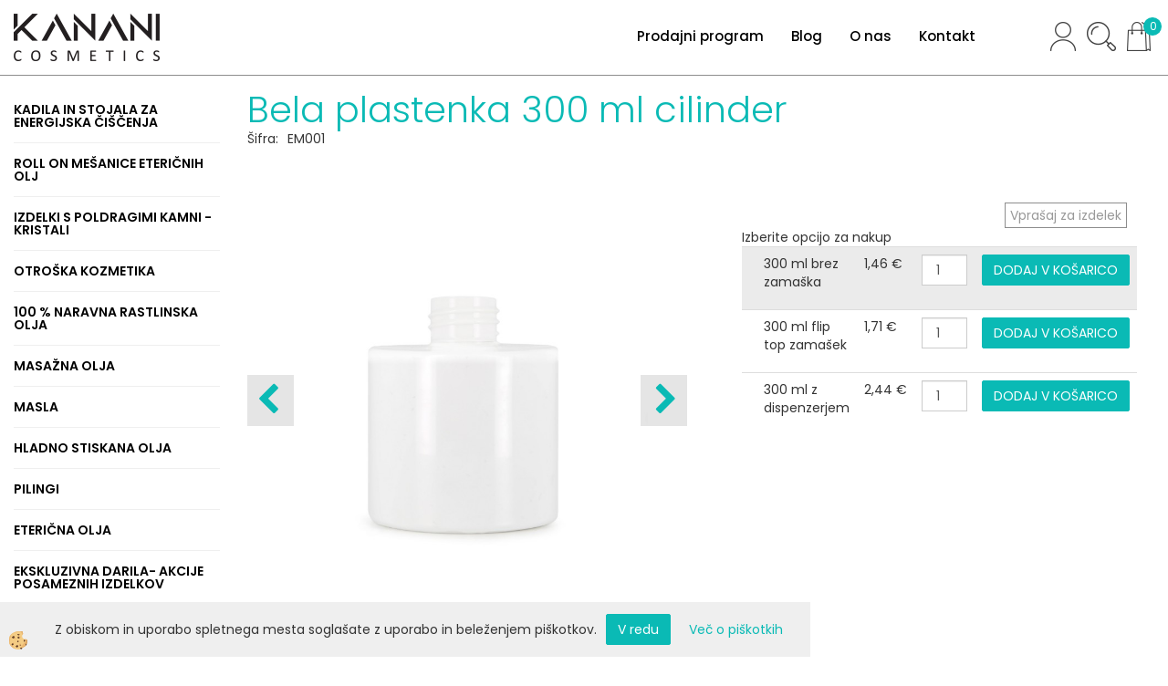

--- FILE ---
content_type: text/html
request_url: https://www.kanani.si/plastenka-300ml-cilinder
body_size: 15451
content:
<!DOCTYPE html><html lang="sl"><head><meta charset="utf-8"><title>Bela plastenka 300 ml cilinder </title>
<meta name="description" content="Plastenka bela. Plastenka bela. Embalaža. Bela plastenka 300 ml cilinder . " />
<meta name="keywords" content="Plastenka, bela, Plastenka, bela, Embalaža,Bela, plastenka, 300, cilinder, " />
<link rel="alternate" hreflang="sl" href="/plastenka-300ml-cilinder" />
<link rel="alternate" href="/plastenka-300ml-cilinder" hreflang="x-default" /><link rel="canonical" href="https://www.kanani.si/plastenka-300ml-cilinder" />
<meta property="fb:app_id" content="" />
<meta property="og:title" content="Bela plastenka 300 ml cilinder" />
<meta property="og:image" content="https://www.kanani.si/media/SlikeIT/208.jpg" />
<meta property="og:type" content="product" />
<meta property="og:url" content="https://www.kanani.si/plastenka-300ml-cilinder" />
<meta property="og:description" content="" />
<script type="text/javascript">document.addEventListener("DOMContentLoaded", function(event) {ExternalJSArtikelView(89956,124854,'sl');});</script><meta name="viewport" content="width=device-width, initial-scale=1.0"><link rel="stylesheet" href="/skins/general.css"><link rel="stylesheet" href="/skins/body.css"><link rel="icon" href="/favicon.ico" /><script defer type="text/javascript" src="/js/all.js?5.702" onload="Initialize();"></script><script defer type="text/javascript" src="/js/js_swiper.js?5.702"></script><script defer type="text/javascript" src="/js/sl/js_validation.js?5.702"></script><script defer type="text/javascript" src="/js/sl/js_custom.js?5.702"></script><script type="text/javascript">
(function(w,d,s,l,i){w[l]=w[l]||[];w[l].push({'gtm.start': 
new Date().getTime(),event:'gtm.js'});var f=d.getElementsByTagName(s)[0], 
j=d.createElement(s),dl=l!='dataLayer'?'&l='+l:'';j.async=true;j.src=
'//www.googletagmanager.com/gtm.js?id='+i+dl;f.parentNode.insertBefore(j,f);
})(window,document,'script','dataLayer','GTM-PWMF6DK');
</script></head><body class="p-sl  wsdetailart">
<noscript><iframe src="//www.googletagmanager.com/ns.html?id=GTM-PWMF6DK" height="0" width="0" style="display:none;visibility:hidden"></iframe></noscript><div id="boostpage"></div><div class="modal fade" id="elModal" tabindex="-1" role="dialog" aria-labelledby="elModal" aria-hidden="true"><div class="modal-dialog" id="elModalDialog"><div class="modal-content"><div class="modal-header" id="elModalHeaderId">vsebina glave</div><div class="modal-body" id="elModalBodyId">vsebina body</div><div class="modal-footer" id="elModalFooterId"></div></div></div></div><script></script><div class="global_containter posebna">
    <div class="cart_top" id="cart_top"><div class="carttop"> <div class="jeziki"><div class="lan_a_sl"><a href="/domov">sl</a></div></div> <div class="kosaricaakcije"><div class="kosaricaakcije_prijavi"><a href="#" rel="nofollow" data-toggle="modal" data-target="#sheet" id="see"><i class="fa fa-user"></i><span>Prijavi se</span></a></div><div class="kosaricaakcije_registriraj"><a href="#" rel="nofollow" data-toggle="modal" data-target="#sheet2" id="see2"><i class="fa fa-unlock-alt"></i><span>Registriraj se</span></a></div><div class="kosaricaakcije_forgotpass"><a href="#" rel="nofollow" data-toggle="modal" data-target="#sheet3" id="see3"><i class="fa fa-question"></i><span>Ste pozabili geslo?</span></a></div></div> <div class="stanjekosarice"><div id="cart_info"><div class="stanjekosarice_carticon"><a href="#" rel="nofollow" data-toggle="modal" data-target="#popupCart"><img src="/images/site/cart.png" alt="Vaša košarica" /></a></div><div class="stanjekosarice_stanje" id="sitecart_vasakosara"><a href="#" rel="nofollow" data-toggle="modal" data-target="#popupCart"><i class="fa fa-shopping-cart"></i><span>0</span></a></div></div></div> <div class="wishlist"></div> </div> <div class="modal fade" id="popupCart" tabindex="-1" role="dialog" aria-labelledby="popupCart" aria-hidden="true"><div class="modal-dialog">	<div class="modal-content">		<div class="modal-header"><button type="button" class="close" data-dismiss="modal" aria-hidden="true"><i class="fa fa-times"></i></button><div class="modal-title h4">Stanje košarice</div></div>		<div class="modal-body">0</div>		<div class="modal-footer">			<button type="button" class="btn btn-default" data-dismiss="modal">Zapri košarico</button>		</div>	</div></div></div> <div class="modal fade" id="sheet" tabindex="-1" role="dialog" aria-labelledby="sheet" aria-hidden="true">	<div class="modal-dialog">	 <div class="modal-content"> <form method="post" id="frmlogin" name="frmlogin" action="#">	  <div class="modal-header"><button type="button" class="close" data-dismiss="modal" aria-hidden="true"><i class="fa fa-times"></i></button><div  class="modal-title h4">Prijavite se v spletno trgovino</div></div> 	 <div class="modal-body">		  <div class="row loginmodal">			  <div class="carttop_inputs_medium"><div class="form-group"><input class="form-control" name="form_username" type="email" placeholder="Uporabniško ime" /></div></div>		 		<div class="carttop_inputs_medium"><div class="form-group"><input class="form-control" name="form_password" type="password" placeholder="Geslo" /></div></div>			</div>		 </div>    <div class="modal-footer">			<a href="#" rel="nofollow" data-toggle="modal" data-target="#sheet3" id="see3"><span>Ste pozabili geslo?</span></a>     <button type="button" class="btn btn-default" data-dismiss="modal">Zapri</button>     <button type="submit" class="btn btn-primary">Prijavi</button>    </div>	 </form>   </div>  </div> </div> <div class="modal fade" id="sheet2" tabindex="-1" role="dialog" aria-labelledby="sheet2" aria-hidden="true">	 <div class="modal-dialog">		<div class="modal-content">		 <div class="modal-header"><button type="button" class="close" data-dismiss="modal" aria-hidden="true"><i class="fa fa-times" ></i></button><div class="modal-title h4">Registracija</div>		<div class="modal-texttop"></div>		</div> 	 <div class="modal-body"><div id="skrijse"><ul class="nav nav-tabs">	<li class="active"><a href="#regfizicne" data-toggle="tab">Fizične osebe</a></li>	<li><a href="#regpravne" data-toggle="tab">Pravne osebe</a></li></ul></div><div class="tab-content"> <div class="tab-pane active" id="regfizicne">		<form method="post" name="frmregfiz" id="frmregfiz" action="#">			<input type="hidden" name="partner" value="1" />			<input type="hidden" name="baza" value="gen046" />			<div class="row"><div class="carttop_maintitle"><p>Registracija za fizične osebe</p></div></div>			<div class="row loginmodal">				<div class="carttop_inputs_medium"><div class="form-group"><input class="form-control" autocomplete="email" type="text" name="form_email" value="" placeholder="Email:" /></div></div>				<div class="carttop_inputs_medium"><div class="form-group"><input class="form-control" autocomplete="email" type="text"  name="form_email2" value="" maxlength="50" placeholder="Ponovi Email:" /></div></div>				<div class="carttop_inputs_medium"><div class="form-group"><input class="form-control" type="password" name="form_geslo"  maxlength="50" placeholder="Geslo:" /></div></div>				<div class="carttop_inputs_medium"><div class="form-group"><input class="form-control" type="password" name="form_geslo2" maxlength="50"  placeholder="Ponovi Geslo:" /></div></div>			</div>			<div class="row"><div class="carttop_maintitle"><p>Kontaktni podatki</p></div></div>			<div class="row loginmodal">				<div class="carttop_inputs_xlarge"><div class="form-group" id="SelectCboxDrzFiz"></div></div>				<div class="carttop_inputs_medium"><div class="form-group"><input class="form-control" autocomplete="given-name" type="text" name="kime" value="" maxlength="50" placeholder="Ime:" /></div></div>				<div class="carttop_inputs_medium"><div class="form-group"><input class="form-control" autocomplete="family-name" type="text" name="kpriimek" value="" maxlength="50" placeholder="Priimek:" /></div></div>				<div class="carttop_inputs_xlarge"><div class="form-group"><input class="form-control" autocomplete="street-address" type="text" name="knaslov" value="" maxlength="50" placeholder="Naslov:" /></div></div>				<div class="carttop_inputs_small"><div class="form-group"><input class="form-control" autocomplete="postal-code" onkeyup="FillPostName(this, $('#cboxRegFiz').val(),'kkrajfiz');" type="text"  name="kpostnast"  value="" placeholder="Poštna št." /></div></div>				<div class="carttop_inputs_large"><div class="form-group"><input class="form-control" autocomplete="address-level2" type="text" name="kkraj" id="kkrajfiz" value="" maxlength="50" placeholder="Poštna številka / pošta:" /></div></div>				<div class="carttop_inputs_medium"><div class="form-group"><input class="form-control" autocomplete="tel" type="text" name="ktelefon" value="" maxlength="50" placeholder="Telefon:"></div></div>				<div class="carttop_inputs_large"><div class="form-group"><input class="form-checkbox" type="checkbox" name="cboxGdprSpl"/>Strinjam se s&nbsp;<a onclick="ShowModalPopup('/ajax_splosnipogoji.asp?mid=sl','','elModal-lg OnTop');" title="terms">splošnimi pogoji poslovanja podjetja</a></div></div>				<div class="carttop_inputs_large"><div class="form-group"><input class="form-checkbox" type="checkbox" name="cboxGdprSeg"/>Strinjam se z uporabo podatkov za namen profiliranja/segmentiranja</div></div>			</div>   <div class="register_frmbtn"><div class="modal-textbottom"></div>	<button type="button" class="btn btn-default" data-dismiss="modal">Zapri</button> <button type="submit" class="btn btn-primary">Registriraj se</button></div>		</form> </div><div class="tab-pane" id="regpravne">		<form name="frmregpra" id="frmregpra" method="post" action="#" novalidate="novalidate" >			<input type="hidden" name="partner" value="2" />			<input type="hidden" name="baza" value="gen046" />			<input type="hidden" id="taxvalid" name="taxvalid" value="false" />    		<div class="row"><div class="carttop_maintitle"><p>Registracija za pravne osebe</p></div></div>			<div class="row loginmodal">    		<div class="carttop_inputs_medium"><div class="form-group"><input class="form-control" type="text" name="form_email" value="" maxlength="50" placeholder="Email:" /></div></div>    		<div class="carttop_inputs_medium"><div class="form-group"><input class="form-control" type="text" name="form_email2" value="" maxlength="50" placeholder="Ponovi Email:" /></div></div>    		<div class="carttop_inputs_medium"><div class="form-group"><input class="form-control" type="password"  name="form_geslo" value="" maxlength="50" placeholder="Geslo:" /></div></div>    		<div class="carttop_inputs_medium"><div class="form-group"><input class="form-control" type="password"  name="form_geslo2" value="" maxlength="50" placeholder="Ponovi Geslo:" /></div></div>		</div>    		<div class="row"><div class="carttop_maintitle"><p>Podatki podjetja</p></div></div>			<div class="row loginmodal"><div class="carttop_inputs_medium"><div class="form-group vatinput"><select id="vatnumberprefix" name="vatnumberprefix" class="vatpredpona"><option selected="selected">SI</option></select><input class="form-control" type="text" name="form_davcna" id="vatnumber" value="" maxlength="20" placeholder="Davčna številka" /></div></div>				<div class="carttop_inputs_small"><div class="form-group"><button id="vatbuttoncheckerreg" type="button" onclick="CheckVatNumberReg('VALID','NOT VALID', 'False');" class="btn btn-default">Preveri</button></div></div>				<div class="carttop_inputs_small"><div class="form-group" id="tax_response"></div></div>    		<div class="carttop_inputs_large"><div class="form-group"><input class="form-control" type="text" name="form_podjetje" value="" maxlength="52" placeholder="Ime podjetja:" /></div></div>    		<div class="carttop_inputs_xlarge"><div class="form-group"><input class="form-control" type="text" name="form_naslov" value="" maxlength="100" placeholder="Naslov:" /></div></div>    		<div class="carttop_inputs_small"><div class="form-group"><input class="form-control" type="text" name="form_postnast"  value="" placeholder="Poštna št." /></div></div>			<div class="carttop_inputs_large"><div class="form-group"><input class="form-control" type="text" name="form_kraj" value="" maxlength="50" placeholder="Poštna številka / pošta:" /></div></div>		</div>    		<div class="row"><div class="carttop_maintitle"><p>Kontaktni podatki</p></div></div>			<div class="row loginmodal">				<div class="carttop_inputs_xlarge"><div class="form-group" id="SelectCboxDrzPra"></div></div>				<div class="carttop_inputs_medium"><div class="form-group"><input class="form-control" type="text" name="kime" value="" maxlength="50" placeholder="Ime:" /></div></div>				<div class="carttop_inputs_medium"><div class="form-group"><input class="form-control" type="text" name="kpriimek" value="" maxlength="50" placeholder="Priimek:" /></div></div>				<div class="carttop_inputs_xlarge"><div class="form-group"><input class="form-control" type="text" name="knaslov" value="" maxlength="50" placeholder="Naslov:" /></div></div>				<div class="carttop_inputs_small"><div class="form-group"><input class="form-control" type="text" onkeyup="FillPostName(this, $('#cboxRegPra').val(),'kkrajpra');" name="kpostnast" value="" placeholder="Poštna št." /></div></div>				<div class="carttop_inputs_large"><div class="form-group"><input class="form-control" type="text" name="kkraj" id="kkrajpra" value="" maxlength="50" placeholder="Poštna številka / pošta:" /></div></div>				<div class="carttop_inputs_medium"><div class="form-group"><input class="form-control" type="text" name="ktelefon" value="" maxlength="50" placeholder="Telefon:"></div></div>				<div class="carttop_inputs_large"><div class="form-group"><input class="form-checkbox" type="checkbox" name="cboxGdprSpl"/>Strinjam se s&nbsp;<a onclick="ShowModalPopup('/ajax_splosnipogoji.asp?mid=sl','','elModal-lg OnTop');" title="terms">splošnimi pogoji poslovanja podjetja</a></div></div>				<div class="carttop_inputs_large"><div class="form-group"><input class="form-checkbox" type="checkbox" name="cboxGdprSeg"/>Strinjam se z uporabo podatkov za namen profiliranja/segmentiranja</div></div>		</div>   <div class="register_frmbtn">	<button type="button" class="btn btn-default" data-dismiss="modal">Zapri</button> <button type="submit" class="btn btn-primary">Registriraj se</button></div>		</form></div></div></div></div></div></div><div class="modal fade" id="sheet3" tabindex="-1" role="dialog" aria-labelledby="sheet3" aria-hidden="true">		<form method="post" id="frmforgotpass" name="frmforgotpass">		<input type="hidden" name="tokenforgotpass" value="385601907"/>		<div class="modal-dialog">			<div class="modal-content">				<div class="modal-header"><button type="button" class="close" data-dismiss="modal" aria-hidden="true"><i class="fa fa-times"></i></button><div class="modal-title h4">Ste pozabili geslo?</div></div> 			<div class="modal-body">						<div class="row loginmodal"><div class="carttop_inputs_xlarge"><div class="form-group"><input class="form-control" name="form_forgotemail" id="form_forgotemail" type="email" placeholder="Email:"></div></div></div>						<div class="divSuccess" id="divSuccess"></div>				</div>      <div class="modal-footer">        <button type="button" class="btn btn-default" data-dismiss="modal">Zapri</button>        <button type="submit" class="btn btn-primary">Pošljite mi geslo</button>      </div>    </div>  </div>	</form></div><script type="text/javascript">document.addEventListener("DOMContentLoaded", function(event) { LoadDrzave('sl');$('#sheet2').on('show.bs.modal', function (e){$('#frmregfiz').bootstrapValidator({message: 'Polje je obvezno',feedbackIcons: {valid: 'fa fa-check', invalid: 'fa fa-times', validating: 'fa fa-refresh'},submitHandler: function(validator, form, submitButton) {RegisterUser(form, 'sl', validator);},fields: { form_email: {validators: {notEmpty: {message: 'Polje je obvezno'},emailAddress: {message: 'Prosimo vpišite pravi E-naslov'},stringLength: { min: 0, message: 'Uporabnik z emailom že obstaja'},}},form_email2: {validators: {notEmpty: {message: 'Polje je obvezno'},identical:{field:'form_email',message:'Email naslova se ne ujemata'},stringLength: { min: 0, message: 'Email naslova se ne ujemata'},}},form_geslo: {validators: {notEmpty: {message: 'Polje je obvezno'},stringLength: { min: 6,max: 30, message: 'Polje zahteva 6 znakov'},}},form_geslo2: {validators: {notEmpty: {message: 'Polje je obvezno'},identical:{field:'form_geslo',message:'Gesli se ne ujemata'},}},kime: {validators: {notEmpty: {message: 'Polje je obvezno'},stringLength: { min: 2, max:50, message: 'Polje zahteva 2 znakov'},}},kpriimek: {validators: {notEmpty: {message: 'Polje je obvezno'},stringLength: { min: 3, max:50, message: 'Polje zahteva 5 znakov'},}},ktelefon: {validators: {notEmpty: {message: 'Polje je obvezno'},stringLength: { min: 9, max:20, message: 'Polje zahteva 9 znakov'},}},knaslov: {validators: {notEmpty: {message: 'Polje je obvezno'},stringLength: { min: 3, max:50, message: 'Polje zahteva 5 znakov'},}},kpostnast: {validators: {notEmpty: {message: 'Polje je obvezno'},}},kkraj: {validators: {notEmpty: {message: 'Polje je obvezno'},stringLength: { min: 2, max:50, message: 'Polje zahteva 2 znakov'},}},cboxGdprSpl: {validators: {notEmpty: {message: 'Polje je obvezno'},}},}});});$('#sheet2').on('show.bs.modal', function (e){$('#frmregpra').bootstrapValidator({message: 'Polje je obvezno',feedbackIcons: {valid: 'fa fa-check', invalid: 'fa fa-times', validating: 'fa fa-refresh'},submitHandler: function(validator, form, submitButton) {RegisterUser(form, 'sl', validator);},fields: { form_email: {validators: {notEmpty: {message: 'Polje je obvezno'},emailAddress: {message: 'Prosimo vpišite pravi E-naslov'},stringLength: { min: 0, message: 'Uporabnik z emailom že obstaja'},}},form_email2: {validators: {identical:{field:'form_email', message:'Prosimo vpišite pravi E-naslov'},stringLength: { min: 0, message: 'Email naslova se ne ujemata'},}},form_geslo: {validators: {notEmpty: {message: 'Polje je obvezno'},stringLength: { min: 6,max: 30, message: 'Polje zahteva 6 znakov'},}},form_geslo2: {validators: {notEmpty: {message: 'Polje je obvezno'},identical:{field:'form_geslo',message:'Gesli se ne ujemata'},}},form_davcna: {validators: {notEmpty: {message: 'Polje je obvezno'},}},form_ddvDa: {validators: {notEmpty: {message: 'Polje je obvezno'},}},form_podjetje: {validators: {notEmpty: {message: 'Polje je obvezno'},stringLength: { min: 4, max:50, message: 'Polje zahteva 5 znakov'},}},form_naslov: {validators: {notEmpty: {message: 'Polje je obvezno'},stringLength: { min: 4, max:50, message: 'Polje zahteva 5 znakov'},}},form_postnast: {validators: {notEmpty: {message: 'Polje je obvezno'},}},form_kraj: {validators: {notEmpty: {message: 'Polje je obvezno'},stringLength: { min: 2, max:50, message: 'Polje zahteva 2 znakov'},}},kime: {validators: {notEmpty: {message: 'Polje je obvezno'},stringLength: { min: 2, max:50, message: 'Polje zahteva 2 znakov'},}},kpriimek: {validators: {notEmpty: {message: 'Polje je obvezno'},stringLength: { min: 2, max:50, message: 'Polje zahteva 2 znakov'},}},ktelefon: {validators: {notEmpty: {message: 'Polje je obvezno'},stringLength: { min: 9, max:20, message: 'Polje zahteva 9 znakov'},}},knaslov: {validators: {notEmpty: {message: 'Polje je obvezno'},stringLength: { min: 3, max:50, message: 'Polje zahteva 5 znakov'},}},kpostnast: {validators: {notEmpty: {message: 'Polje je obvezno'},}},kkraj: {validators: {notEmpty: {message: 'Polje je obvezno'},stringLength: { min: 2, max:50, message: 'Polje zahteva 2 znakov'},}},cboxGdprSpl: {validators: {notEmpty: {message: 'Polje je obvezno'},}},}});});$('#sheet3').on('show.bs.modal', function (e){$('#frmforgotpass').bootstrapValidator({message: 'Polje je obvezno',feedbackIcons: {valid: 'fa fa-unlock', invalid: 'fa fa-times', validating: 'fa fa-refresh'},submitHandler: function(validator, form, submitButton) {ForgetPassword(form, validator);},
fields: { form_forgotemail: {validators: {notEmpty: {message: 'Polje je obvezno'},emailAddress: {message: 'Prosimo vpišite pravi E-naslov'},stringLength: { min: 0, message: 'Uporabnik z email naslovom ne obstaja'},}},}});});$('#sheet').on('show.bs.modal', function (e){$('#frmlogin').bootstrapValidator({live: 'disabled',message: 'Polje je obvezno',feedbackIcons: {valid: 'fa fa-unlock', invalid: 'fa fa-times', validating: 'fa fa-refresh'},submitHandler: function(validator, form, submitButton) {LoginAuth(form, validator);},fields: { form_username: { validators: {notEmpty: {message: 'Polje je obvezno'},stringLength: {min: 4,message: 'Polje je obvezno'},}},form_password: {validators: {notEmpty: {message: 'Polje je obvezno'},stringLength: {min: 1,message: 'Geslo ni pravilno'},}}}});}); });</script> <script>document.addEventListener('DOMContentLoaded', function(event){
(function(d, s, id) {
var js, fjs = d.getElementsByTagName(s)[0];if (d.getElementById(id)) return;js = d.createElement(s); js.id = id;js.src = "//connect.facebook.net/en_US/sdk.js";fjs.parentNode.insertBefore(js, fjs);}(document, 'script', 'facebook-jssdk'));
});</script></div>
    <div class="search" id="searchbox">
        <div class="container">
            <div class="row">
                <div class="searchbox"><form role="form" method="post" id="webshopsearchbox" action="/default.asp?mid=sl&amp;pID=webshopsearch"><div class="input-group"><input autocomplete="off" class="form-control" data-placement="bottom" data-trigger="manual" onfocus="FocusGet(this);" onfocusout="FocusLost(this);" data-toggle="popover" type="text" name="txtsearchtext" id="txtsearchtext" value=""  placeholder="Išči..."/><div class="popover" id="popoversearch"></div><span class="input-group-btn"><button id="src_button" class="btn btn-default" type="submit"><i class="fa fa-search"></i><span>IŠČI</span></button></span></div></form><script type="text/javascript">document.addEventListener('DOMContentLoaded', function(event){var timer;var timeout = 600;$('#txtsearchtext').keyup(function(){clearTimeout(timer);if ($('#txtsearchtext').val) {var oTxt = $('#txtsearchtext').val();if (oTxt.length>2){timer = setTimeout(function(){var v = '<div class="arrow"></div><div class="popover-content"><div id="vsebinapopover">' + $.ajax({type:'POST', url:'/ajax_search.asp?mid=sl', async: false, data: {searchstr:oTxt, jezik:'sl'}}).responseText + '</div></div>';$('#popoversearch').html(v);$('#popoversearch').addClass('sactive fade bottom in');}, timeout);}}});});function FocusGet(oTextBox){if(oTextBox.value.length>2){$('#popoversearch').addClass('sactive fade bottom in');}}function FocusLost(oTextBox){if ($('#vsebinapopover:hover').length == 0){$('#popoversearch').removeClass('sactive fade bottom in');}}</script></div>
                <div class="closesearch"><a onclick="ToggleSearch();" id="showsearch"><i class="fa fa-times"></i></a></div>
            </div>
        </div>
    </div>    
    <header class="header" id="myheader">
        <div class="container">
            <div class="row">
                <div class="logo"><div class="innerbox"><a href="/domov" ><img src="/images/site/sl/logo.png" alt="Kanani" title="Kanani" /></a></div></div>
                <div class="mobile_cart_menu visible-xs"><a data-toggle="collapse" data-target="nav"><i class="fa fa-bars"></i></a></div>
                <div class="headiconsbox">
                    <div class="langopen" id="langopen"><a onclick="ToggleLang();" id="showlang"><img alt="" src="/images/site/lang.png"/></a></div>
                    <div class="cartopen"><a href="#" rel="nofollow" data-toggle="modal" data-target="#popupCart"><img alt="" src="/images/site/cart.png"/><span id="sccount"></span></a></div>
                    <div class="ddsearch_icon" id="showsearchbox"><a onclick="ToggleSearch();" id="showsearch"><img alt="" src="/images/site/search.png"/></a></div>
                    <div class="profileopen" id="profileopen"><a onclick="ToggleProfile();" id="showprofile"><img alt="" src="/images/site/user.png"/></a></div>
                </div>
                <nav class="collapse">
                    <div class='closenavi'><a data-toggle='collapse' data-target='nav'><i class='fa fa-close'></i></a></div>
                    <div class="container"><div class="row"><div class="navbar-collapse collapse"><ul class="nav navbar-nav"><li id="xxprodajniprogram" class="dropdown"><a class="dropdown-toggle" data-toggle="dropdown" data-target="#ddmenuprodajniprogram"  href="#">Prodajni program</a><ul><li class="dropdown-menu ddmenu_content" id="ddmenuprodajniprogram"><div class="ddcontent_vsebina"><div class="innerbox" id="ddmenuprodajniprograminnerbox"></div></div></li></ul></li><li id="xxzanimivoinpouno" class=""><a  href="/default.asp?mid=sl&amp;pid=zanimivoinpouno">Blog</a></li><li id="xxonas" class=""><a  href="/o-nas">O nas</a></li><li id="xxkontakt" class=""><a  href="/kontakt">Kontakt</a></li><script type="text/javascript">document.addEventListener("DOMContentLoaded", function(event) { $('#xxprodajniprogram').hover(function() {DropContentHover('prodajniprogram', 1,'prodajniprogram;;;','sl' );$(this).find('#ddmenuprodajniprogram').stop(true, true).delay(200).fadeIn(250);}, function() {$(this).find('#ddmenuprodajniprogram').stop(true, true).delay(200).fadeOut(250);});});</script></ul></div></div></div>
                    <div class="naviconbox">
                        <div class="langopen" id="langopen2"><a onclick="ToggleLang();" id="showlang"><img alt="" src="/images/site/lang.png"/></a></div>
                        <div class="ddsearch_icon" id="showsearchbox2"><a onclick="ToggleSearch();" id="showsearch"><img alt="" src="/images/site/search.png"/></a></div>
                        <div class="profileopen" id="profileopen2"><a onclick="ToggleProfile();" id="showprofile"><img alt="" src="/images/site/user.png"/></a></div>
                    </div>
                </nav>
            </div>
        </div>
    </header>
    <section class="mainbanner" id="mainbanner"><div class="container"></div></section>
    <section class="maincontent">
        <div class="container">
            <div class="row">
                <div class="mainfull w1">
                        <div class="innerbox">
                            <div class="row">
                                <div class="mainleft art1 news1">
                                    <div class="seknavi"></div>
                                    <div><div class="naviit_menu"><div id="navi_it" class="navi_it arrowlistmenu"><ul><li name="navi14253" id="navi14253"><a href="/kadila"><span>Kadila in stojala za energijska čiščenja</span></a><ul><li name="navi14300" id="navi14300" class="sekundarna"><a href="/kadila/zajbelj_evkalipt">Žajbljev snop z evkaliptom</a><ul><li name="navi14301" style="display:none;" id="navi14301"  class="terciarna"><a href=" /default.asp?mid=sl&pid=modul_it&wid=14301">Žajbljev snop z evkaliptom</a></li></ul></li><li name="navi14256" id="navi14256" class="sekundarna"><a href="/kadila/zajbelj_mira">Žajbljev snop z miro</a><ul><li name="navi14262" style="display:none;" id="navi14262"  class="terciarna"><a href=" /default.asp?mid=sl&pid=modul_it&wid=14262">Žajbljev snop z miro</a></li></ul></li><li name="navi14257" id="navi14257" class="sekundarna"><a href="/kadila/serene-aura">Zeliščni snop Serene Aura </a><ul><li name="navi14263" style="display:none;" id="navi14263"  class="terciarna"><a href=" /default.asp?mid=sl&pid=modul_it&wid=14263">Zeliščni snop Serene Aura </a></li></ul></li><li name="navi14259" id="navi14259" class="sekundarna"><a href="/kadila/zajbelj_yerba_santa">Žajbljev snop z Yerba Santa</a><ul><li name="navi14264" style="display:none;" id="navi14264"  class="terciarna"><a href=" /default.asp?mid=sl&pid=modul_it&wid=14264">Žajbljev snop z Yerba Santa</a></li></ul></li><li name="navi14260" id="navi14260" class="sekundarna"><a href="/kadila/zajbelj_evkalipt_aura">Žajbelj in evkalipt - Aura Cleansing</a><ul><li name="navi14265" style="display:none;" id="navi14265"  class="terciarna"><a href=" /default.asp?mid=sl&pid=modul_it&wid=14265">Kadilo žajbelj in evkalipt - Aura Cleansing</a></li></ul></li><li name="navi14261" id="navi14261" class="sekundarna"><a href="/kadila/zajbelj_safari_petal">Kadilo Dream - beli žajbelj in Safari petal</a><ul><li name="navi14266" style="display:none;" id="navi14266"  class="terciarna"><a href=" /default.asp?mid=sl&pid=modul_it&wid=14266">Kadilo Dream - beli žajbelj in Safari petal</a></li></ul></li><li name="navi14267" id="navi14267" class="sekundarna"><a href="/kadila/zajbelj_ametist">Žajblova bakla z AMETISTOM - Spiritual healing</a><ul><li name="navi14268" style="display:none;" id="navi14268"  class="terciarna"><a href=" /default.asp?mid=sl&pid=modul_it&wid=14268">Žajblova bakla s AMETISTOM - Spiritual healing</a></li></ul></li><li name="navi14269" id="navi14269" class="sekundarna"><a href="/kadila/zajbelj_citrin">Žajblova bakla s kristalom CITRIN - Cleansing ener</a><ul><li name="navi14270" style="display:none;" id="navi14270"  class="terciarna"><a href=" /default.asp?mid=sl&pid=modul_it&wid=14270">Žajblova bakla s kristalom CITRIN - Cleansing energy</a></li></ul></li><li name="navi14271" id="navi14271" class="sekundarna"><a href="/kadila/palo-santo">Palčke Palo Santo</a><ul><li name="navi14272" style="display:none;" id="navi14272"  class="terciarna"><a href=" /default.asp?mid=sl&pid=modul_it&wid=14272">Palčke Palo Santo</a></li></ul></li><li name="navi14273" id="navi14273" class="sekundarna"><a href="/kadila/leseno_drzalo">Leseno držalo za kadila </a><ul><li name="navi14274" style="display:none;" id="navi14274"  class="terciarna"><a href=" /default.asp?mid=sl&pid=modul_it&wid=14274">Leseno držalo za kadila </a></li></ul></li><li name="navi14302" id="navi14302" class="sekundarna"><a href="/kadila/keramicno_stojalo">Keramično stojalo za kadila</a><ul><li name="navi14303" style="display:none;" id="navi14303"  class="terciarna"><a href=" /default.asp?mid=sl&pid=modul_it&wid=14303">Keramično stojalo za kadila</a></li></ul></li></ul></li></ul><ul><li name="navi14297" id="navi14297"><a href="/roll_on_mesanice"><span>Roll on mešanice eteričnih olj</span></a><ul><li style="display:none;" name="navi14298" id="navi14298" class="sekundarna"><a href="/roll_on">Roll-on mešanice eteričnih olj</a><ul><li name="navi14299" style="display:none;" id="navi14299"  class="terciarna"><a href=" /rollon">Roll-on mešanice eteričnih olj</a></li></ul></li></ul></li></ul><ul><li name="navi14275" id="navi14275"><a href="/kristali"><span>Izdelki s poldragimi kamni - kristali</span></a><ul><li name="navi14280" id="navi14280" class="sekundarna"><a href="/default.asp?mid=sl&pid=modul_it&wid=14280">Ogrlice</a><ul><li name="navi14281" style="display:none;" id="navi14281"  class="terciarna"><a href=" /ogrlice">Ogrlice</a></li></ul></li><li name="navi14282" id="navi14282" class="sekundarna"><a href="/smudge">Zeliščni snop s poldragim kamnom - kristalom</a><ul><li name="navi14283" style="display:none;" id="navi14283"  class="terciarna"><a href=" /default.asp?mid=sl&pid=modul_it&wid=14283">Zeliščni snop s poldragim kamnom</a></li></ul></li><li name="navi14289" id="navi14289" class="sekundarna"><a href="/steklenica-za-caj">Steklenica za čaj s kristali roževca</a><ul><li name="navi14294" style="display:none;" id="navi14294"  class="terciarna"><a href=" /steklenica-s-kristali">Steklenica za čaj s kamni rožnatega kremna</a></li></ul></li><li name="navi14290" id="navi14290" class="sekundarna"><a href="/kopalna-krogla">Kopalna krogla s kristali roževca</a><ul><li name="navi14295" style="display:none;" id="navi14295"  class="terciarna"><a href=" /zapestnica">Kopalna krogla z zapestnico iz roževca</a></li></ul></li><li name="navi14291" id="navi14291" class="sekundarna"><a href="/sveca-love">Čarobna sveča LOVE</a><ul><li name="navi14296" style="display:none;" id="navi14296"  class="terciarna"><a href=" /sveca-s-kristali">Magic candle LOVE - sveča s kristali rožnega kamna</a></li></ul></li></ul></li></ul><ul><li name="navi14242" id="navi14242"><a href="/otroska_kozmetika"><span>Otroška kozmetika</span></a><ul><li name="navi14244" id="navi14244" class="sekundarna"><a href="/mandljevo_olje_naravno">100 % mandljevo olje</a><ul><li name="navi14246" style="display:none;" id="navi14246"  class="terciarna"><a href=" /default.asp?mid=sl&pid=modul_it&wid=14246">Mandljevo olje</a></li></ul></li><li name="navi14247" id="navi14247" class="sekundarna"><a href="/otrosko_mazilo">Otroško mazilo</a><ul><li name="navi14248" style="display:none;" id="navi14248"  class="terciarna"><a href=" /default.asp?mid=sl&pid=modul_it&wid=14248">Otroško mazilo</a></li></ul></li><li name="navi14251" id="navi14251" class="sekundarna"><a href="/moje_prvo_darilo">Moje prvo darilo</a><ul><li name="navi14252" style="display:none;" id="navi14252"  class="terciarna"><a href=" /default.asp?mid=sl&pid=modul_it&wid=14252">Moje prvo darilo</a></li></ul></li></ul></li></ul><ul><li name="navi14228" id="navi14228"><a href="/rastlinska_olja"><span>100 % naravna rastlinska olja</span></a><ul><li style="display:none;" name="navi14229" id="navi14229" class="sekundarna"><a href="/default.asp?mid=sl&pid=modul_it&wid=14229">100 % rastlinska olja</a><ul><li name="navi14230" style="display:none;" id="navi14230"  class="terciarna"><a href=" /default.asp?mid=sl&pid=modul_it&wid=14230">100 % rastlinska olja</a></li></ul></li></ul></li></ul><ul><li name="navi14091" id="navi14091"><a href="/masazno-olje"><span>Masažna olja</span></a><ul><li name="navi14092" id="navi14092" class="sekundarna"><a href="/masazno-olje/osnovno">Osnovna</a><ul><li name="navi14093" style="display:none;" id="navi14093"  class="terciarna"><a href=" /default.asp?mid=sl&pid=modul_it&wid=14093">Osnovna</a></li></ul></li><li name="navi14094" id="navi14094" class="sekundarna"><a href="/masazno-olje/mesanice">Mešanice</a><ul><li name="navi14095" style="display:none;" id="navi14095"  class="terciarna"><a href=" /default.asp?mid=sl&pid=modul_it&wid=14095">Mešanice</a></li></ul></li><li name="navi14096" id="navi14096" class="sekundarna"><a href="/masazno-olje/posebna">Posebna</a><ul><li name="navi14097" style="display:none;" id="navi14097"  class="terciarna"><a href=" /default.asp?mid=sl&pid=modul_it&wid=14097">Posebna</a></li></ul></li><li name="navi14098" id="navi14098" class="sekundarna"><a href="/masazno-olje/fizioterapija">Fizioterapija</a><ul><li name="navi14099" style="display:none;" id="navi14099"  class="terciarna"><a href=" /default.asp?mid=sl&pid=modul_it&wid=14099">Fizioterapija</a></li></ul></li><li name="navi14100" id="navi14100" class="sekundarna"><a href="/masazno-olje/ayurveda">Ayurveda</a><ul><li name="navi14101" style="display:none;" id="navi14101"  class="terciarna"><a href=" /default.asp?mid=sl&pid=modul_it&wid=14101">Ayurveda</a></li></ul></li><li name="navi14102" id="navi14102" class="sekundarna"><a href="/masazno-olje/tajske-masaze">Tajske masaže</a><ul><li name="navi14103" style="display:none;" id="navi14103"  class="terciarna"><a href=" /default.asp?mid=sl&pid=modul_it&wid=14103">Tajske masaže</a></li></ul></li><li name="navi14104" id="navi14104" class="sekundarna"><a href="/masazno-olje/za-obraz">Za obraz</a><ul><li name="navi14105" style="display:none;" id="navi14105"  class="terciarna"><a href=" /default.asp?mid=sl&pid=modul_it&wid=14105">Za obraz</a></li></ul></li></ul></li></ul><ul><li name="navi14109" id="navi14109"><a href="/masla"><span>Masla</span></a><ul><li name="navi14110" id="navi14110" class="sekundarna"><a href="/organska-masla">100 % masla</a><ul><li name="navi14111" style="display:none;" id="navi14111"  class="terciarna"><a href=" /default.asp?mid=sl&pid=modul_it&wid=14111">100 % masla</a></li></ul></li><li name="navi14112" id="navi14112" class="sekundarna"><a href="/masleni-mix">Masleni mixi</a><ul><li name="navi14113" style="display:none;" id="navi14113"  class="terciarna"><a href=" /default.asp?mid=sl&pid=modul_it&wid=14113">Masleni mixi</a></li></ul></li></ul></li></ul><ul><li name="navi14106" id="navi14106"><a href="/hladno-stiskana-olja"><span>Hladno stiskana olja</span></a><ul><li style="display:none;" name="navi14107" id="navi14107" class="sekundarna"><a href="/organsko-olje">100 % olja, bio</a><ul><li name="navi14108" style="display:none;" id="navi14108"  class="terciarna"><a href=" /hladno-stiskana-olja-organska">100 % olja, organska, bio</a></li></ul></li></ul></li></ul><ul><li name="navi14125" id="navi14125"><a href="/pilingi"><span>Pilingi</span></a><ul><li style="display:none;" name="navi14126" id="navi14126" class="sekundarna"><a href="/solni-pilingi">Solni pilingi</a><ul><li name="navi14127" style="display:none;" id="navi14127"  class="terciarna"><a href=" /default.asp?mid=sl&pid=modul_it&wid=14127">Solni pilingi</a></li></ul></li></ul></li></ul><ul><li name="navi14140" id="navi14140"><a href="/etericna-olja"><span>Eterična olja</span></a><ul><li name="navi14141" id="navi14141" class="sekundarna"><a href="/naravna-etericna-olja">Naravna eterična olja</a><ul><li name="navi14142" style="display:none;" id="navi14142"  class="terciarna"><a href=" /etericno-olje">Naravna eterična olja</a></li></ul></li><li name="navi14143" id="navi14143" class="sekundarna"><a href="/blendi-v-jojobi">Blendi 5 % v jojobinem olju</a><ul><li name="navi14144" style="display:none;" id="navi14144"  class="terciarna"><a href=" /etericna-olja-blendi">Blendi 5 % v jojobinem olju</a></li></ul></li><li name="navi14150" id="navi14150" class="sekundarna"><a href="/etericna-olja-ayurveda">Ayurveda</a><ul><li name="navi14151" style="display:none;" id="navi14151"  class="terciarna"><a href=" /etericna-ayurveda">Ayurveda</a></li></ul></li></ul></li></ul><ul><li name="navi14231" id="navi14231"><a href="/ekskluzivna_darila"><span>Ekskluzivna darila- AKCIJE POSAMEZNIH IZDELKOV</span></a><ul><li style="display:none;" name="navi14234" id="navi14234" class="sekundarna"><a href="/ekskluzivna">Ekskluzivna darila- AKCIJE POSAMEZNIH IZDELKOV</a><ul><li name="navi14235" style="display:none;" id="navi14235"  class="terciarna"><a href=" /ekskluziva">Ekskluzivna darila</a></li></ul></li></ul></li></ul><ul><li name="navi14224" id="navi14224"><a href="/darilni_paketi"><span>Darilni paketi</span></a><ul><li style="display:none;" name="navi14225" id="navi14225" class="sekundarna"><a href="/default.asp?mid=sl&pid=modul_it&wid=14225">Darilni paketi</a><ul><li name="navi14226" style="display:none;" id="navi14226"  class="terciarna"><a href=" /default.asp?mid=sl&pid=modul_it&wid=14226">Darilni paketi</a></li></ul></li></ul></li></ul><ul><li name="navi14119" id="navi14119"><a href="/osvezilec"><span>Osvežilci prostora</span></a><ul><li style="display:none;" name="navi14120" id="navi14120" class="sekundarna"><a href="/default.asp?mid=sl&pid=modul_it&wid=14120">Osvežilci prostora</a><ul><li name="navi14121" style="display:none;" id="navi14121"  class="terciarna"><a href=" /default.asp?mid=sl&pid=modul_it&wid=14121">Osvežilci prostora</a></li></ul></li></ul></li></ul><ul><li name="navi14236" id="navi14236"><a href="/konjac_gobice"><span>Konjac gobice </span></a><ul><li style="display:none;" name="navi14237" id="navi14237" class="sekundarna"><a href="/default.asp?mid=sl&pid=modul_it&wid=14237">Konjac gobice </a><ul><li name="navi14238" style="display:none;" id="navi14238"  class="terciarna"><a href=" /default.asp?mid=sl&pid=modul_it&wid=14238">Konjac gobice </a></li></ul></li></ul></li></ul><ul><li name="navi14239" id="navi14239"><a href="/disece_svecke"><span>Dišeče svečke</span></a><ul><li style="display:none;" name="navi14240" id="navi14240" class="sekundarna"><a href="/disece_svece">Dišeče svečke</a><ul><li name="navi14241" style="display:none;" id="navi14241"  class="terciarna"><a href=" /default.asp?mid=sl&pid=modul_it&wid=14241">Dišeče svečke</a></li></ul></li></ul></li></ul><ul><li name="navi14134" id="navi14134"><a href="/aloe-vera-gel"><span>Aloe vera gel</span></a><ul><li style="display:none;" name="navi14135" id="navi14135" class="sekundarna"><a href="/default.asp?mid=sl&pid=modul_it&wid=14135">Aloe vera gel</a><ul><li name="navi14136" style="display:none;" id="navi14136"  class="terciarna"><a href=" /default.asp?mid=sl&pid=modul_it&wid=14136">Aloe vera gel</a></li></ul></li></ul></li></ul><ul><li name="navi14114" id="navi14114"><a href="/kopeli"><span>Kopeli</span></a><ul><li name="navi14115" id="navi14115" class="sekundarna"><a href="/oljne-kopeli">Oljne kopeli</a><ul><li name="navi14116" style="display:none;" id="navi14116"  class="terciarna"><a href=" /oljna-kopel">Oljne kopeli</a></li></ul></li><li name="navi14117" id="navi14117" class="sekundarna"><a href="/emuzijske-kopeli">Emulzijske kopeli</a><ul><li name="navi14118" style="display:none;" id="navi14118"  class="terciarna"><a href=" /emulzijske-kopeli">Emulzijske kopeli</a></li></ul></li></ul></li></ul><ul><li name="navi14122" id="navi14122"><a href="/emulzija-savne"><span>Emulzije za savne</span></a><ul><li style="display:none;" name="navi14123" id="navi14123" class="sekundarna"><a href="/default.asp?mid=sl&pid=modul_it&wid=14123">Emulzije za savne</a><ul><li name="navi14124" style="display:none;" id="navi14124"  class="terciarna"><a href=" /default.asp?mid=sl&pid=modul_it&wid=14124">Emulzije za savne</a></li></ul></li></ul></li></ul><ul><li name="navi14137" id="navi14137"><a href="/komarji-klopi"><span>Proti komarjem in klopom</span></a><ul><li style="display:none;" name="navi14138" id="navi14138" class="sekundarna"><a href="/default.asp?mid=sl&pid=modul_it&wid=14138">Naravna zaščita proti komarjem in klopom</a><ul><li name="navi14139" style="display:none;" id="navi14139"  class="terciarna"><a href=" /default.asp?mid=sl&pid=modul_it&wid=14139">Naravna zaščita proti komarjem in klopom </a></li></ul></li></ul></li></ul><ul><li name="navi14192" id="navi14192"><a href="/kompleti"><span>Kompleti</span></a><ul><li style="display:none;" name="navi14193" id="navi14193" class="sekundarna"><a href="/default.asp?mid=sl&pid=modul_it&wid=14193">Kompleti</a><ul><li name="navi14194" style="display:none;" id="navi14194"  class="terciarna"><a href=" /default.asp?mid=sl&pid=modul_it&wid=14194">kompleti</a></li></ul></li></ul></li></ul><ul><li name="navi14145" id="navi14145"><a href="/esence-disave"><span>Esence - dišave</span></a><ul><li style="display:none;" name="navi14146" id="navi14146" class="sekundarna"><a href="/default.asp?mid=sl&pid=modul_it&wid=14146">Esence - dišave</a><ul><li name="navi14147" style="display:none;" id="navi14147"  class="terciarna"><a href=" /default.asp?mid=sl&pid=modul_it&wid=14147">Esence - dišave</a></li></ul></li></ul></li></ul><ul><li name="navi14157" id="navi14157"><a href="/snopi-za-masazo"><span>Zeliščni snopi za masažo</span></a><ul><li style="display:none;" name="navi14160" id="navi14160" class="sekundarna"><a href="/snopi-obraz">Zeliščni snopi za obraz</a><ul><li name="navi14161" style="display:none;" id="navi14161"  class="terciarna"><a href=" /zeliscni-snopi-obraz">Zeliščni snopi za obraz</a></li></ul></li></ul></li></ul><ul><li name="navi14162" id="navi14162"><a href="/joya-masaza"><span>Joya komplet - Joya masaža</span></a><ul><li style="display:none;" name="navi14163" id="navi14163" class="sekundarna"><a href="/default.asp?mid=sl&pid=modul_it&wid=14163">Joya komplet</a><ul><li name="navi14164" style="display:none;" id="navi14164"  class="terciarna"><a href=" /default.asp?mid=sl&pid=modul_it&wid=14164">Joya komplet</a></li></ul></li></ul></li></ul><ul><li name="navi14165" id="navi14165"><a href="/etanol"><span>Etanol</span></a><ul><li style="display:none;" name="navi14166" id="navi14166" class="sekundarna"><a href="/default.asp?mid=sl&pid=modul_it&wid=14166">Etanol </a><ul><li name="navi14167" style="display:none;" id="navi14167"  class="terciarna"><a href=" /default.asp?mid=sl&pid=modul_it&wid=14167">Etanol-alkohol</a></li></ul></li></ul></li></ul><ul><li name="navi14168" id="navi14168"><a href="/glicerin"><span>Glicerin</span></a><ul><li style="display:none;" name="navi14169" id="navi14169" class="sekundarna"><a href="/default.asp?mid=sl&pid=modul_it&wid=14169">Glicerin - rastlinski</a><ul><li name="navi14170" style="display:none;" id="navi14170"  class="terciarna"><a href=" /default.asp?mid=sl&pid=modul_it&wid=14170">Rastlinski glicerin</a></li></ul></li></ul></li></ul><ul><li name="navi14171" id="navi14171"><a href="/razprsilec-etericnih-olj"><span>Razpršilec eteričnih olj - DIFUZOR</span></a><ul><li style="display:none;" name="navi14172" id="navi14172" class="sekundarna"><a href="/razprsilec-etericna">Razpršilec eteričnih olj</a><ul><li name="navi14173" style="display:none;" id="navi14173"  class="terciarna"><a href=" /default.asp?mid=sl&pid=modul_it&wid=14173">Razpršilec eteričnih olj</a></li></ul></li></ul></li></ul><ul><li name="navi14174" id="navi14174"><a href="/zascitne-maske"><span>Zaščitne maske in ovitki</span></a><ul><li name="navi14175" id="navi14175" class="sekundarna"><a href="/maske-obraz">Zaščitne maske</a><ul><li name="navi14176" id="navi14176"  class="terciarna"><a href=" /maske-obraz-pralne">Pralne</a></li><li name="navi14177" id="navi14177"  class="terciarna"><a href=" /maske-obraz-enkratna-uporaba">Za enkratno uporabo</a></li></ul></li><li name="navi14178" id="navi14178" class="sekundarna"><a href="/default.asp?mid=sl&pid=modul_it&wid=14178">Ovitki za maske</a><ul><li name="navi14179" id="navi14179"  class="terciarna"><a href=" /default.asp?mid=sl&pid=modul_it&wid=14179">Zip ovitek</a></li><li name="navi14180" id="navi14180"  class="terciarna"><a href=" /default.asp?mid=sl&pid=modul_it&wid=14180">Škatlica za maske</a></li></ul></li></ul></li></ul><ul><li name="navi14184" id="navi14184"><a href="/embalaza"><span>Embalaža</span></a><ul><li name="navi14185" id="navi14185" class="sekundarna"><a href="/plastenka-bela">Plastenka bela</a><ul><li name="navi14186" style="display:none;" id="navi14186"  class="terciarna"><a href=" /bela-plastenka">Plastenka bela</a></li></ul></li><li name="navi14187" id="navi14187" class="sekundarna"><a href="/plastenka-prozorna">Plastenka prozorna</a><ul><li name="navi14188" style="display:none;" id="navi14188"  class="terciarna"><a href=" /prozorna-plastenka">Plastenka prozorna</a></li></ul></li><li name="navi14189" id="navi14189" class="sekundarna"><a href="/loncek-prozoren">Lonček prozoren</a><ul><li name="navi14190" style="display:none;" id="navi14190"  class="terciarna"><a href=" /prozoren-loncek">Lonček prozoren</a></li></ul></li></ul></li></ul><ul><li name="navi14293" id="navi14293"><a href="/default.asp?mid=sl&pid=modul_it&wid=14293"><span>Vizitke - brezplačno</span></a><ul></ul></li></ul></div></div><script type="text/javascript">document.addEventListener('DOMContentLoaded', function(event) {var parentTag = $('li[name="navi14186"]').parent();$('li[name="navi14186"]').addClass('active open');if (parentTag.get(0)!=null){while(parentTag.get(0).tagName!='DIV'){if (parentTag.get(0).tagName=='LI'){parentTag.addClass('active open');}parentTag = parentTag.parent();}}});</script></div>
                                    <div class="leftbox2"></div>
                                    <div class="leftbox3"></div>
                                </div>	
                                <div class="mainright">
                                    <div class="row">
                                        <div id="naviitbtn"><a class="btn btn-primary">Kategorije izdelkov</a></div>
                                        <div id="filtersbtn"><a class="btn btn-primary">Filtriraj izdelke</a></div>
                                        <div class="artseznam" id="mainajax"><div class="innerbox"></div></div>
                                        <div class="artnaziv"><div class="innerbox"><div class="detail_naziv"><h1>Bela plastenka 300 ml cilinder </h1></div><div class="detail_sifra" id="divSifraID"><div class="detail_sifra_opis">Šifra: </div><div class="detail_sifra_value">EM001</div></div></div></div>
                                        <div class="artslika"><div class="innerbox"><div id="primarnaslika"><div class="da-swiper-top"><div class="swiper-container" id="swajp-obj-artslika"><div class="swiper-wrapper"><div class="swiper-slide" id="swajp-artslika-1"><div class="detail_slika"><a title="Bela plastenka 300 ml cilinder "><img src="/media/SlikeIT//208.jpg" alt="Bela plastenka 300 ml cilinder " /></a></div></div></div></div><div class="swiper-button-next" id="swajp-next-artslika"></div><div class="swiper-button-prev" id="swajp-prev-artslika"></div></div><div class="swiper-thumbs"><div class="swiper-container" id="swajp-pag-artslika"><div class="swiper-wrapper"><div class="swiper-slide" id="swajp-artthumbs-1"><img src="/media/SlikeIT//Thumbs/208.jpg" alt="Bela plastenka 300 ml cilinder " /></div></div></div></div>	<script type="text/javascript">document.addEventListener('DOMContentLoaded', function(event){ var oThumbsSlider = new Swiper('#swajp-pag-artslika', {spaceBetween:10, slidesPerView: 4, watchSlidesVisibility: true, watchSlidesProgress:true}); var galleryTop = new Swiper('#swajp-obj-artslika', {spaceBetween: 10, loop:true, navigation:{nextEl: '#swajp-next-artslika', prevEl: '#swajp-prev-artslika'}, thumbs: {swiper: oThumbsSlider}});galleryTop.on('click', function () {ShowModalPopup('/ajax_getArtikelPict.asp?mid=sl&ArtikelID=89956&OpcijaID=124854&realindex=' + galleryTop.realIndex + '','','modal-lg');	});});</script></div></div></div>
                                        <div class="artpodatki"><div class="innerbox"><div class="detail_kropis"></div><div id="opt_askabout"><div id="vprasanje_poslano" class="detail_sifra"><div class="detail_vprasanje_opis"><a href="javascript:VprasajPoIzdelku(89956,124854,'sl');">Vprašaj za izdelek</a></div><div class="detail_vprasanje_value"><img onclick="VprasajPoIzdelku(89956,124854,'sl');" src="/images/site/vprasanje.png" alt="Vprašaj za izdelek"/></div></div><div id="idVprasanje"></div></div><div id="divZalogaID" class="detail_zaloga"></div><div id="detail_btnkosarica0"><div class="tabela_opcije_naslov">Izberite opcijo za nakup</div><div class="tabela_opcije_scroll table-responsive"><table class="tabelaopcije table"><tr id="opcija124854" class="opcije_active"><td onclick="GetOptionDetails(89956,124854,'sl');" class="opcija_slika"><div class="opcija_malaslika"><img src="/media/SlikeIT//Thumbs/208.jpg" alt='' /></div></td><td onclick="GetOptionDetails(89956,124854,'sl');">300 ml brez zamaška</td><td onclick="GetOptionDetails(89956,124854,'sl');" class="opcija_zaloga">0</td><td onclick="GetOptionDetails(89956,124854,'sl');" class="opcija_cena">1,46&nbsp;€</td><td class="opcija_kolicina"><input type="number" class="form-control" min="0" pattern="\d*" onkeypress="return isNumberKey(event);" maxlength="3" name="kolicina124854" id="kolicina124854" value="1"></td><td class="opcija_vkosarico"><span id="detail_btnkosarica124854"><a href="#" class="btn btn-primary" onclick="Add2MyCartO(89956,124854,'sl',385601907);">DODAJ V KOŠARICO</a></span></td></tr><tr id="opcija124867"><td onclick="GetOptionDetails(89956,124867,'sl');" class="opcija_slika"><div class="opcija_malaslika"><img src="/media/SlikeIT//Thumbs/209.jpg" alt='' /></div></td><td onclick="GetOptionDetails(89956,124867,'sl');">300 ml flip top zamašek</td><td onclick="GetOptionDetails(89956,124867,'sl');" class="opcija_zaloga">-1</td><td onclick="GetOptionDetails(89956,124867,'sl');" class="opcija_cena">1,71&nbsp;€</td><td class="opcija_kolicina"><input type="number" class="form-control" min="0" pattern="\d*" onkeypress="return isNumberKey(event);" maxlength="3" name="kolicina124867" id="kolicina124867" value="1"></td><td class="opcija_vkosarico"><span id="detail_btnkosarica124867"><a href="#" class="btn btn-primary" onclick="Add2MyCartO(89956,124867,'sl',385601907);">DODAJ V KOŠARICO</a></span></td></tr><tr id="opcija124868"><td onclick="GetOptionDetails(89956,124868,'sl');" class="opcija_slika"><div class="opcija_malaslika"><img src="/media/SlikeIT//Thumbs/210.jpg" alt='' /></div></td><td onclick="GetOptionDetails(89956,124868,'sl');">300 ml z dispenzerjem</td><td onclick="GetOptionDetails(89956,124868,'sl');" class="opcija_zaloga">-16</td><td onclick="GetOptionDetails(89956,124868,'sl');" class="opcija_cena">2,44&nbsp;€</td><td class="opcija_kolicina"><input type="number" class="form-control" min="0" pattern="\d*" onkeypress="return isNumberKey(event);" maxlength="3" name="kolicina124868" id="kolicina124868" value="1"></td><td class="opcija_vkosarico"><span id="detail_btnkosarica124868"><a href="#" class="btn btn-primary" onclick="Add2MyCartO(89956,124868,'sl',385601907);">DODAJ V KOŠARICO</a></span></td></tr></table></div></div><div id="divDobavaID" class="detail_sifra"></div><div id="divDostavaID" class="ddelivery"></div></div></div>
                                        <div class="artdetail"><div class="innerbox"><div class="zavihki"><ul class="nav nav-tabs" role="tablist"></ul><div class="tab-content"></div></div></div></div>
                                    </div>
                                </div>
                            </div>
                        </div>
                    </div>
                </div>
            </div>
    </section>
    <footer>
        <section class="foottop">
            <div class="container">
                <div class="row">
                    <div class="footlinks w3"><div class="innerbox"><p><strong>Brezplačna dostava</strong></p>

<p><strong>pri nakupu nad 50 &euro;.</strong></p>
</div></div>
                    <div class="footlinks w3"><div class="innerbox"><ul>
	<li><a href="/kontakt">Kontakt</a></li>
</ul>

<p>+386 41 606 603</p>

<p><a href="mailto:info@kanani.si">info@kanani.si</a></p>
</div></div>
                    <div class="footlinks w3"><div class="innerbox"><ul>
	<li><a href="/o-nas">O nas</a></li>
		<li><a href="/pogoji-poslovanja">Pogoji poslovanja</a></li>
</ul>
</div></div>
                </div>
            </div>
        </section>

    </footer>
    <div class="footauthors">
        <div class="container">
            <div class="row">
                <div class="innerbox">
                    <div class="element1"><a href="http://www.element.si" title="Izdelava spletne trgovine" target="_blank">Izdelava spletne trgovine</a></div>
                    <div class="element2"><a href="http://www.elshop.si" title="Izdelava spletne trgovine" target="_blank"><img src="/images/site/elshop.png" title="Izdelava spletne trgovine" alt="Izdelava spletne trgovine"></a></div>
                </div>
            </div>
        </div>
    </div>
</div>
<div class="cookiespane" id="cookiespane"><div class="cookies_fade" onclick="ToggleCookies();"></div><div class="cookies_content"><div class="closecookies"><a onclick="ToggleCookies();"><i class="fa fa-close"></i></a></div><div class="cookierules"><div class="cookierule">Piškotki za analitiko</div><div class="cookieonoff"><label class="switch"><input id="cc_anali" onchange="ChangeCookieSetting(this);" type="checkbox"><span class="slider round"></span></label></div><div class="cookierulelong">Ti se uporabljajo za beleženje analitike obsikanosti spletne strani in nam zagotavljajo podatke na podlagi katerih lahko zagotovimo boljšo uporabniško izkušnjo.</div></div><div class="cookierules"><div class="cookierule">Piškotki za družabna omrežja</div><div class="cookieonoff"><label class="switch"><input id="cc_social" onchange="ChangeCookieSetting(this);" type="checkbox"><span class="slider round"></span></label></div><div class="cookierulelong">Piškotki potrebni za vtičnike za deljenje vsebin iz strani na socialna omrežja.</div></div><div class="cookierules"><div class="cookierule">Piškotki za komunikacijo na strani</div><div class="cookieonoff"><label class="switch"><input id="cc_chat" onchange="ChangeCookieSetting(this);" type="checkbox"><span class="slider round"></span></label></div><div class="cookierulelong">Piškotki omogočajo pirkaz, kontaktiranje in komunikacijo preko komunikacijskega vtičnika na strani.</div></div><div class="cookierules"><div class="cookierule">Piškotki za oglaševanje</div><div class="cookieonoff"><label class="switch"><input id="cc_adwords" onchange="ChangeCookieSetting(this);" type="checkbox"><span class="slider round"></span></label></div><div class="cookierulelong">So namenjeni targetiranemu oglaševanju glede na pretekle uporabnikove aktvinosti na drugih straneh.</div></div><div><a onclick="ToggleCookies();ShowModalPopup('/ajax_cookieLaw.asp?mid=sl','','elModal-lg OnTop');" title="Cookies">Kaj so piškotki?</a></div><div class="closecookiesbig"><a onclick="ToggleCookies();"><i class="fa fa-close"></i></a></div><div class="confirmcookiesall"><a class="btn btn-primary" onclick="AcceptAllCookies();ToggleCookies();">Sprejmi vse</a></div></div><div class="showcookies"><a onclick="ToggleCookies();"></a></div><div class="showcookiesbar" id="showcookiesbar">Z obiskom in uporabo spletnega mesta soglašate z uporabo in beleženjem piškotkov.<a class="btn btn-primary" href="javascript:AcceptAllCookies();">V redu</a> <a href="javascript:$('#showcookiesbar').hide('slow');ToggleCookies();">Več o piškotkih</a></div></div><script>function getCookie(cname) {var name = cname + "=";var decodedCookie = decodeURIComponent(document.cookie);var ca = decodedCookie.split(';');for(var i = 0; i <ca.length; i++) {var c = ca[i];while (c.charAt(0) == ' ') {c = c.substring(1);} if (c.indexOf(name) == 0) {return c.substring(name.length, c.length);}}return "";}if (getCookie('cc_anali')=='true'){document.getElementById('cc_anali').checked = true;}else{document.getElementById('cc_anali').checked = false;}if (getCookie('cc_social')=='true'){document.getElementById('cc_social').checked = true;}else{document.getElementById('cc_social').checked = false;}if (getCookie('cc_chat')=='true'){document.getElementById('cc_chat').checked = true;}else{document.getElementById('cc_chat').checked = false;}if (getCookie('cc_adwords')=='true'){document.getElementById('cc_adwords').checked = true;}else{document.getElementById('cc_adwords').checked = false;}if (getCookie('cc_adwords')=='' && getCookie('cc_anali')=='' && getCookie('cc_social')=='' && getCookie('cc_chat')==''){document.addEventListener("DOMContentLoaded", function(event) {});}function AcceptAllCookies(){$('#cc_adwords').prop('checked', true);$('#cc_anali').prop('checked', true);$('#cc_social').prop('checked', true);$('#cc_chat').prop('checked', true);ChangeCookieSetting(document.getElementById('cc_adwords'));ChangeCookieSetting(document.getElementById('cc_chat'));ChangeCookieSetting(document.getElementById('cc_anali'));ChangeCookieSetting(document.getElementById('cc_social'));$('#showcookiesbar').hide('slow');}function ChangeCookieSetting(obj){var oDur=1;if ($('#' + obj.id).prop('checked')==true){oDur=30;if (obj.id=='cc_anali'){gtag('consent','update', {'analytics_storage':'granted'});}if (obj.id=='cc_chat'){gtag('consent','update', {'functionality_storage':'granted'});}if (obj.id=='cc_adwords'){gtag('consent','update', {'ad_personalization':'granted','ad_storage':'granted','ad_user_data':'granted','personalization_storage':'granted'});}}else{if (obj.id=='cc_anali'){gtag('consent','update', {'analytics_storage':'denied'});}if (obj.id=='cc_chat'){gtag('consent','update', {'functionality_storage':'denied'});}if (obj.id=='cc_adwords'){gtag('consent','update', {'ad_personalization':'denied','ad_storage':'denied','ad_user_data':'denied','personalization_storage':'denied'});}}setCookie(obj.id, $('#' + obj.id).prop('checked'),oDur);}</script><script>(function(i,s,o,g,r,a,m){i['GoogleAnalyticsObject']=r;i[r]=i[r]||function(){
 (i[r].q=i[r].q||[]).push(arguments)},i[r].l=1*new Date();a=s.createElement(o),
 m=s.getElementsByTagName(o)[0];a.async=1;a.src=g;m.parentNode.insertBefore(a,m) 
 })(window,document,'script','//www.google-analytics.com/analytics.js','ga');
function getCookie(cname) 
{ var name = cname + "="; var ca = document.cookie.split(';'); for(var i=0; i<ca.length; i++) { var c = ca[i]; while (c.charAt(0)==' ') c = c.substring(1); if (c.indexOf(name) == 0) return c.substring(name.length, c.length); }
return '';}
function Initialize(){ ga('create', 'UA-228102441-1', 'auto'); 
if (getCookie('cc_adwords') == 'true') 
{ ga('require', 'displayfeatures');}
else{ga('set', 'displayFeaturesTask', null);}
 ga('send', 'pageview');
}</script><noscript><img height="1" width="1" alt="" style="display:none" src="https://www.facebook.com/tr?id=&amp;ev=PageView&amp;noscript=1" /></noscript></body></html>